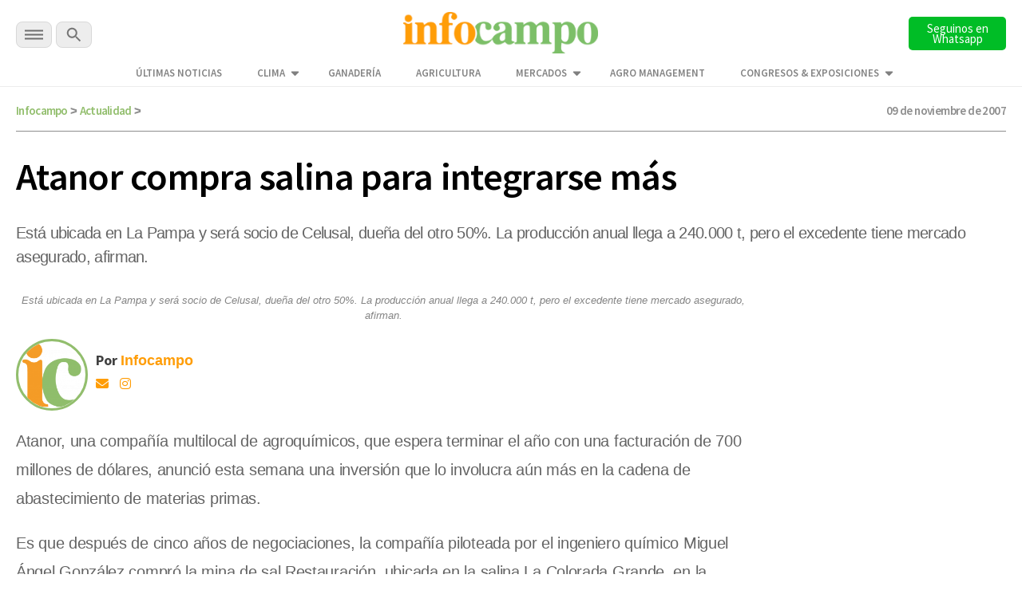

--- FILE ---
content_type: text/html; charset=utf-8
request_url: https://www.google.com/recaptcha/api2/aframe
body_size: 95
content:
<!DOCTYPE HTML><html><head><meta http-equiv="content-type" content="text/html; charset=UTF-8"></head><body><script nonce="lK6r3VBcXCVFZUbF-I8W3Q">/** Anti-fraud and anti-abuse applications only. See google.com/recaptcha */ try{var clients={'sodar':'https://pagead2.googlesyndication.com/pagead/sodar?'};window.addEventListener("message",function(a){try{if(a.source===window.parent){var b=JSON.parse(a.data);var c=clients[b['id']];if(c){var d=document.createElement('img');d.src=c+b['params']+'&rc='+(localStorage.getItem("rc::a")?sessionStorage.getItem("rc::b"):"");window.document.body.appendChild(d);sessionStorage.setItem("rc::e",parseInt(sessionStorage.getItem("rc::e")||0)+1);localStorage.setItem("rc::h",'1769391363983');}}}catch(b){}});window.parent.postMessage("_grecaptcha_ready", "*");}catch(b){}</script></body></html>

--- FILE ---
content_type: image/svg+xml
request_url: https://www.infocampo.com.ar/wp-content/themes/infocampo/images/svg/arrow-link-white.svg
body_size: -121
content:
<svg xmlns="http://www.w3.org/2000/svg" width="22" height="22" viewBox="0 0 22 22">
    <g id="chevron-left-o" transform="translate(22 22) rotate(180)">
      <path id="Trazado_276" data-name="Trazado 276" d="M12,7.757l1.414,1.414L10.586,12l2.828,2.828L12,16.243,7.757,12Z" transform="translate(0 -1)" fill="#fbfbfb"/>
      <path id="Trazado_277" data-name="Trazado 277" d="M12,1A11,11,0,1,1,1,12,11,11,0,0,1,12,1ZM3,12a9,9,0,1,1,9,9A9,9,0,0,1,3,12Z" transform="translate(-1 -1)" fill="#fbfbfb" fill-rule="evenodd"/>
    </g>
  </svg>
  